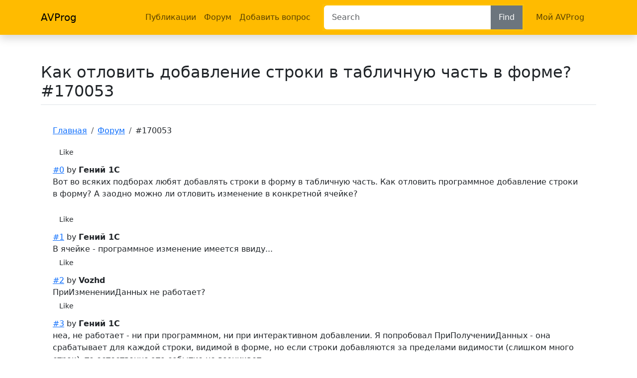

--- FILE ---
content_type: text/html; charset=utf-8
request_url: https://avprog.ru/q/170053/
body_size: 11315
content:
<!DOCTYPE html>
<html lang="ru" xmlns="http://www.w3.org/1999/html">
<head>
<meta charset="utf-8">
<link rel="apple-touch-icon" sizes="180x180" href="/apple-touch-icon.png">
<link rel="icon" type="image/png" sizes="32x32" href="/favicon-32x32.png">
<link rel="icon" type="image/png" sizes="16x16" href="/favicon-16x16.png">  <link rel="canonical" href="https://avprog.ru/q/170053/" />
<meta name="viewport" content="width=device-width, initial-scale=1">
<meta name="MobileOptimized" content="width">
<meta name="HandheldFriendly" content="true">
<meta name="apple-mobile-web-app-capable" content="yes">
<meta http-equiv="cleartype" content="on">
<meta http-equiv="X-UA-Compatible" content="IE=edge">
<meta name="Description" content="
Как отловить добавление строки в табличную часть в форме? question #170053
"> <title> Как отловить добавление строки в табличную часть в форме? #170053 </title> 	<!--<link rel="stylesheet" href="/static/css/bootstrap.min.css">-->
	<link rel="stylesheet" href="/static/css/bootstrap23.apr.css">
	<!--<link rel="stylesheet" href="/static/css/glightbox.css">--
	<link rel="stylesheet" href="/static/css/style_add.css">--> 
<link rel="stylesheet" type="text/css" href="/static/templates/style_qb.css?1812">  <script>var load_qq=true;</script> <script async type="text/javascript" src="/static/js/site.js?181215"></script> <script type="text/javascript">
/*<![CDATA[*/ 
var i18nLang = '';
var appUrl = '';
var scriptUrl = '';
var osqaSkin = ''; var messages = { username: '',
confirm: "Are you sure?" ,
yes: "Yes" ,
no: "No" ,
message: "Message:" ,
cancel: "Cancel" ,
close: "Close" ,
ok: "Ok" ,
matching_tags_url: "",
word: "word" ,
words: "words" ,
character: "character" ,
characters: "characters" ,
related_questions_url: '' };
/*]]>*/
</script>   <!-- Global site tag (gtag.js) - Google Analytics -->
<script async src="https://www.googletagmanager.com/gtag/js?id=G-LDZV6J21YT"></script>
<script>
window.dataLayer = window.dataLayer || [];
function gtag(){dataLayer.push(arguments);}
gtag('js', new Date());
gtag('config', 'G-LDZV6J21YT');
/*za.avprog*/
</script> 
<script async src="https://pagead2.googlesyndication.com/pagead/js/adsbygoogle.js?client=ca-pub-" crossorigin="anonymous"></script>  </head>
<body class="with-top-navbar1 palette-apr"> 
<header class="sticky-top_ fixed-top1 bg-dark_ flex-md-nowrap p-0 shadow">
<div class="navbar navbar-light navbar-expand-lg">
<div class="container"> <!--<a href="/" class="navbar-brand w-25"><img src="/static/img/logo_s.png" height="43" width="128" alt="EPC"></a>-->
<a class="navbar-brand col-md-3 col-lg-2 me-0 px-3_" href="/">AVProg</a> 
<button class="navbar-toggler position-absolute d-lg-none collapsed" type="button"
data-bs-toggle="collapse" data-bs-target=".sidebarMenu"
aria-controls="sidebarMenu" aria-expanded="false" aria-label="Toggle navigation">
<span class="navbar-toggler-icon"></span>
</button>
<ul class="navbar-nav px-3
collapse navbar-collapse sidebarMenu">
<li class="nav-item text-nowrap">
<a class="nav-link" href="/public/">Публикации</a>
</li>
<li class="nav-item text-nowrap">
<a class="nav-link" href="/q/">Форум</a>
</li>
<li class="nav-item text-nowrap">
<a class="nav-link" href="/q/add/">Добавить вопрос</a>
</li>
<!--<li class="nav-item dropdown">
<a class="nav-link" href="#">
Добавить ..
<span class="icon icon-chevron-with-circle-down"></span>
</a>
<ul class="dropdown-menu">
<li><a class="dropdown-item" href="/public/add/" rel="nofollow">Публикацию</a></li>
<li><a class="dropdown-item" href="/q/add/" rel="nofollow">Вопрос</a></li>
</ul>
</li>-->
</ul> <form class="input-group my-2 my-lg-0 dropdown w-100
collapse navbar-collapse sidebarMenu border border-warning border-3" action="/search/">
<label for="top_search" class="sr-only"></label>
<input class="rounded-start form-control form-control-light mr-sm-2 m-0 find_all" type="text"
data-action="grow" data-res="#find_txt_r" id="top_search"
placeholder="Search" name="q" autocomplete="off" maxlength="50">
<ul id="find_txt_r" class="dropdown-menu " data-bs-popper="static" aria-labelledby="">
</ul>
<div class="row-cols-auto">
<button class="btn btn-secondary my-2 my-sm-0 form-control" type="submit">Find</button>
</div>
</form> <ul class="navbar-nav px-3
collapse navbar-collapse sidebarMenu">
<li class="nav-item text-nowrap">
<a class="nav-link" href="/my/">Мой AVProg</a>
</li>
</ul>
</div>
</div>
</header> <div class="container pt-5">
<div class="d-flex justify-content-between flex-wrap flex-md-nowrap align-items-center pt-2 border-bottom">
<h1 class="h2">
Как отловить добавление строки в табличную часть в форме? #170053
</h1>
</div>
<div id="yandex_rtb_R-A-343796-1"></div><script type="text/javascript">(function(w, d, n, s, t) { w[n] = w[n] || []; w[n].push(function() {Ya.Context.AdvManager.render({blockId: "R-A-343796-1",renderTo: "yandex_rtb_R-A-343796-1",async: true});});t = d.getElementsByTagName("script")[0];s = d.createElement("script");s.type = "text/javascript";s.src = "//an.yandex.ru/system/context.js";s.async = true;t.parentNode.insertBefore(s, t); })(this, this.document, "yandexContextAsyncCallbacks");</script><br>
</div> 
<div class="container border-top1">
<main id="main-content" class="col-md-9_ ms-sm-auto col-lg-9_ px-md-4">
<nav class="pt-3" aria-label="breadcrumb"> <ol class="breadcrumb">
<li class="breadcrumb-item"><a href="/" rel="nofollow">Главная</a></li>
<li class="breadcrumb-item"><a href="/q/" >Форум</a></li><li class="breadcrumb-item"><span data-href="/q/170053/" >#170053</span></li>
</ol> </nav>
<nav class="row"></nav>
<div class="row">
<div class="d-none d-lg-block_ col-lg-1">
</div>
<div class="col-12 col-lg-11_ mb-4">
<!-- h1 ads --> <article id="node-content">  
<div id="p0" class="q_post clearfix">
<div class="well well-sm forum-answer">
<div class="row">
<div class="postbody col-12 col-md-9_ col-sm-8_">
<div class="clearfix">
<div class="pull-right">
<div role="toolbar" class="btn-toolbar">
<div class="btn-group btn-group-post" role="group">
<a class="btn btn-default btn-sm clickme post-vote" href="#" title="" data-options="l=0;170053"
data-res="#l0" data-original-title="I like This">
<i class="icon icon-thumbs-up"></i><span class="hidden-xs">&nbsp;Like</span><span id="l0">&nbsp;</span>
</a>
</div> <div class="btn-group btn-group-post" role="group">
<a class="btn btn-default btn-sm clickme post-vote" href="#" title="" data-options="d=0;170053"
data-res="#d0" data-original-title="I Dislike This">
<i class="icon icon-thumbs-down"></i><span id="d0"></span>
</a>
</div>
</div>
</div> <div class="pull-left">
<h3><i class="icon icon-icloud"></i> <!--<a href="#p0" data-original-title="" title="">Post_name</a>-->
</h3>
</div> </div> <div class="clearfix">
<div class="pull-left timepost">
<i class="icon icon-bookmark"></i> <a href="/q/170053/#p0" title="" rel="nofollow" data-original-title="Post">#0</a>
<i class="icon icon-user"></i> by <strong> Гений 1С
</strong><br><i class="icon icon-clock"></i> 
</div>
</div> <div class="space10"></div> <div> <span class="hidden hook-bfr-message"></span>
<div class="word_wrap"> 
Вот во всяких подборах любят добавлять строки в форму в табличную часть. Как отловить программное добавление строки в форму? А заодно можно ли отловить изменение в конкретной ячейке? </div> </div>
</div> </div>
</div>
</div>  <div class="mt-4 mb-4">
<div id="yandex_rtb_R-A-343796-1"></div><script type="text/javascript">(function(w, d, n, s, t) { w[n] = w[n] || []; w[n].push(function() {Ya.Context.AdvManager.render({blockId: "R-A-343796-1",renderTo: "yandex_rtb_R-A-343796-1",async: true});});t = d.getElementsByTagName("script")[0];s = d.createElement("script");s.type = "text/javascript";s.src = "//an.yandex.ru/system/context.js";s.async = true;t.parentNode.insertBefore(s, t); })(this, this.document, "yandexContextAsyncCallbacks");</script>
</div>   
<div id="p1" class="q_post clearfix">
<div class="well well-sm forum-answer">
<div class="row">
<div class="postbody col-12 col-md-9_ col-sm-8_">
<div class="clearfix">
<div class="pull-right">
<div role="toolbar" class="btn-toolbar">
<div class="btn-group btn-group-post" role="group">
<a class="btn btn-default btn-sm clickme post-vote" href="#" title="" data-options="l=1;170053"
data-res="#l1" data-original-title="I like This">
<i class="icon icon-thumbs-up"></i><span class="hidden-xs">&nbsp;Like</span><span id="l1">&nbsp;</span>
</a>
</div> <div class="btn-group btn-group-post" role="group">
<a class="btn btn-default btn-sm clickme post-vote" href="#" title="" data-options="d=1;170053"
data-res="#d1" data-original-title="I Dislike This">
<i class="icon icon-thumbs-down"></i><span id="d1"></span>
</a>
</div>
</div>
</div> <div class="pull-left">
<h3><i class="icon icon-icloud"></i> <!--<a href="#p1" data-original-title="" title="">Post_name</a>-->
</h3>
</div> </div> <div class="clearfix">
<div class="pull-left timepost">
<i class="icon icon-bookmark"></i> <a href="/q/170053/#p1" title="" rel="nofollow" data-original-title="Post">#1</a>
<i class="icon icon-user"></i> by <strong> Гений 1С
</strong><br><i class="icon icon-clock"></i> 
</div>
</div> <div class="space10"></div> <div> <span class="hidden hook-bfr-message"></span>
<div class="word_wrap"> 
В ячейке - программное изменение имеется ввиду... </div> </div>
</div> </div>
</div>
</div>    
<div id="p2" class="q_post clearfix">
<div class="well well-sm forum-answer">
<div class="row">
<div class="postbody col-12 col-md-9_ col-sm-8_">
<div class="clearfix">
<div class="pull-right">
<div role="toolbar" class="btn-toolbar">
<div class="btn-group btn-group-post" role="group">
<a class="btn btn-default btn-sm clickme post-vote" href="#" title="" data-options="l=2;170053"
data-res="#l2" data-original-title="I like This">
<i class="icon icon-thumbs-up"></i><span class="hidden-xs">&nbsp;Like</span><span id="l2">&nbsp;</span>
</a>
</div> <div class="btn-group btn-group-post" role="group">
<a class="btn btn-default btn-sm clickme post-vote" href="#" title="" data-options="d=2;170053"
data-res="#d2" data-original-title="I Dislike This">
<i class="icon icon-thumbs-down"></i><span id="d2"></span>
</a>
</div>
</div>
</div> <div class="pull-left">
<h3><i class="icon icon-icloud"></i> <!--<a href="#p2" data-original-title="" title="">Post_name</a>-->
</h3>
</div> </div> <div class="clearfix">
<div class="pull-left timepost">
<i class="icon icon-bookmark"></i> <a href="/q/170053/#p2" title="" rel="nofollow" data-original-title="Post">#2</a>
<i class="icon icon-user"></i> by <strong> Vozhd
</strong><br><i class="icon icon-clock"></i> 
</div>
</div> <div class="space10"></div> <div> <span class="hidden hook-bfr-message"></span>
<div class="word_wrap"> 
ПриИзмененииДанных не работает? </div> </div>
</div> </div>
</div>
</div>    
<div id="p3" class="q_post clearfix">
<div class="well well-sm forum-answer">
<div class="row">
<div class="postbody col-12 col-md-9_ col-sm-8_">
<div class="clearfix">
<div class="pull-right">
<div role="toolbar" class="btn-toolbar">
<div class="btn-group btn-group-post" role="group">
<a class="btn btn-default btn-sm clickme post-vote" href="#" title="" data-options="l=3;170053"
data-res="#l3" data-original-title="I like This">
<i class="icon icon-thumbs-up"></i><span class="hidden-xs">&nbsp;Like</span><span id="l3">&nbsp;</span>
</a>
</div> <div class="btn-group btn-group-post" role="group">
<a class="btn btn-default btn-sm clickme post-vote" href="#" title="" data-options="d=3;170053"
data-res="#d3" data-original-title="I Dislike This">
<i class="icon icon-thumbs-down"></i><span id="d3"></span>
</a>
</div>
</div>
</div> <div class="pull-left">
<h3><i class="icon icon-icloud"></i> <!--<a href="#p3" data-original-title="" title="">Post_name</a>-->
</h3>
</div> </div> <div class="clearfix">
<div class="pull-left timepost">
<i class="icon icon-bookmark"></i> <a href="/q/170053/#p3" title="" rel="nofollow" data-original-title="Post">#3</a>
<i class="icon icon-user"></i> by <strong> Гений 1С
</strong><br><i class="icon icon-clock"></i> 
</div>
</div> <div class="space10"></div> <div> <span class="hidden hook-bfr-message"></span>
<div class="word_wrap"> 
неа, не работает - ни при программном, ни при интерактивном добавлении. Я попробовал ПриПолученииДанных - она срабатывает для каждой строки, видимой в форме, но если строки добавляются за пределами видимости (слишком много строк), то естественно это событие не возникает. </div> </div>
</div> </div>
</div>
</div>    
<div id="p4" class="q_post clearfix">
<div class="well well-sm forum-answer">
<div class="row">
<div class="postbody col-12 col-md-9_ col-sm-8_">
<div class="clearfix">
<div class="pull-right">
<div role="toolbar" class="btn-toolbar">
<div class="btn-group btn-group-post" role="group">
<a class="btn btn-default btn-sm clickme post-vote" href="#" title="" data-options="l=4;170053"
data-res="#l4" data-original-title="I like This">
<i class="icon icon-thumbs-up"></i><span class="hidden-xs">&nbsp;Like</span><span id="l4">&nbsp;</span>
</a>
</div> <div class="btn-group btn-group-post" role="group">
<a class="btn btn-default btn-sm clickme post-vote" href="#" title="" data-options="d=4;170053"
data-res="#d4" data-original-title="I Dislike This">
<i class="icon icon-thumbs-down"></i><span id="d4"></span>
</a>
</div>
</div>
</div> <div class="pull-left">
<h3><i class="icon icon-icloud"></i> <!--<a href="#p4" data-original-title="" title="">Post_name</a>-->
</h3>
</div> </div> <div class="clearfix">
<div class="pull-left timepost">
<i class="icon icon-bookmark"></i> <a href="/q/170053/#p4" title="" rel="nofollow" data-original-title="Post">#4</a>
<i class="icon icon-user"></i> by <strong> dimoff
</strong><br><i class="icon icon-clock"></i> 
</div>
</div> <div class="space10"></div> <div> <span class="hidden hook-bfr-message"></span>
<div class="word_wrap"> 
через ПодключитьОбработчикИзмененияДанных </div> </div>
</div> </div>
</div>
</div>    
<div id="p5" class="q_post clearfix">
<div class="well well-sm forum-answer">
<div class="row">
<div class="postbody col-12 col-md-9_ col-sm-8_">
<div class="clearfix">
<div class="pull-right">
<div role="toolbar" class="btn-toolbar">
<div class="btn-group btn-group-post" role="group">
<a class="btn btn-default btn-sm clickme post-vote" href="#" title="" data-options="l=5;170053"
data-res="#l5" data-original-title="I like This">
<i class="icon icon-thumbs-up"></i><span class="hidden-xs">&nbsp;Like</span><span id="l5">&nbsp;</span>
</a>
</div> <div class="btn-group btn-group-post" role="group">
<a class="btn btn-default btn-sm clickme post-vote" href="#" title="" data-options="d=5;170053"
data-res="#d5" data-original-title="I Dislike This">
<i class="icon icon-thumbs-down"></i><span id="d5"></span>
</a>
</div>
</div>
</div> <div class="pull-left">
<h3><i class="icon icon-icloud"></i> <!--<a href="#p5" data-original-title="" title="">Post_name</a>-->
</h3>
</div> </div> <div class="clearfix">
<div class="pull-left timepost">
<i class="icon icon-bookmark"></i> <a href="/q/170053/#p5" title="" rel="nofollow" data-original-title="Post">#5</a>
<i class="icon icon-user"></i> by <strong> Гений 1С
</strong><br><i class="icon icon-clock"></i> 
</div>
</div> <div class="space10"></div> <div> <span class="hidden hook-bfr-message"></span>
<div class="word_wrap"> 
Тоже пробовал, замечательно работает для ручной правки: Но на программное изменение не реагирует. </div> </div>
</div> </div>
</div>
</div>    
<div id="p6" class="q_post clearfix">
<div class="well well-sm forum-answer">
<div class="row">
<div class="postbody col-12 col-md-9_ col-sm-8_">
<div class="clearfix">
<div class="pull-right">
<div role="toolbar" class="btn-toolbar">
<div class="btn-group btn-group-post" role="group">
<a class="btn btn-default btn-sm clickme post-vote" href="#" title="" data-options="l=6;170053"
data-res="#l6" data-original-title="I like This">
<i class="icon icon-thumbs-up"></i><span class="hidden-xs">&nbsp;Like</span><span id="l6">&nbsp;</span>
</a>
</div> <div class="btn-group btn-group-post" role="group">
<a class="btn btn-default btn-sm clickme post-vote" href="#" title="" data-options="d=6;170053"
data-res="#d6" data-original-title="I Dislike This">
<i class="icon icon-thumbs-down"></i><span id="d6"></span>
</a>
</div>
</div>
</div> <div class="pull-left">
<h3><i class="icon icon-icloud"></i> <!--<a href="#p6" data-original-title="" title="">Post_name</a>-->
</h3>
</div> </div> <div class="clearfix">
<div class="pull-left timepost">
<i class="icon icon-bookmark"></i> <a href="/q/170053/#p6" title="" rel="nofollow" data-original-title="Post">#6</a>
<i class="icon icon-user"></i> by <strong> Гений 1С
</strong><br><i class="icon icon-clock"></i> 
</div>
</div> <div class="space10"></div> <div> <span class="hidden hook-bfr-message"></span>
<div class="word_wrap"> 
Вот еще вопрос возниг, коспода - в той же теме. Мне нужно для каждой строки документа хранить вспомогательные данные типа структура, как это можно обеспечить? Завести вспом.таблицу и связываться по индексу строки не хочется - если строку удалить, все полетит нафиг. </div> </div>
</div> </div>
</div>
</div>    
<div id="p7" class="q_post clearfix">
<div class="well well-sm forum-answer">
<div class="row">
<div class="postbody col-12 col-md-9_ col-sm-8_">
<div class="clearfix">
<div class="pull-right">
<div role="toolbar" class="btn-toolbar">
<div class="btn-group btn-group-post" role="group">
<a class="btn btn-default btn-sm clickme post-vote" href="#" title="" data-options="l=7;170053"
data-res="#l7" data-original-title="I like This">
<i class="icon icon-thumbs-up"></i><span class="hidden-xs">&nbsp;Like</span><span id="l7">&nbsp;</span>
</a>
</div> <div class="btn-group btn-group-post" role="group">
<a class="btn btn-default btn-sm clickme post-vote" href="#" title="" data-options="d=7;170053"
data-res="#d7" data-original-title="I Dislike This">
<i class="icon icon-thumbs-down"></i><span id="d7"></span>
</a>
</div>
</div>
</div> <div class="pull-left">
<h3><i class="icon icon-icloud"></i> <!--<a href="#p7" data-original-title="" title="">Post_name</a>-->
</h3>
</div> </div> <div class="clearfix">
<div class="pull-left timepost">
<i class="icon icon-bookmark"></i> <a href="/q/170053/#p7" title="" rel="nofollow" data-original-title="Post">#7</a>
<i class="icon icon-user"></i> by <strong> dimoff
</strong><br><i class="icon icon-clock"></i> 
</div>
</div> <div class="space10"></div> <div> <span class="hidden hook-bfr-message"></span>
<div class="word_wrap"> 
При удалении строки удаляй элемент массива данных, тогда ничего не полетит </div> </div>
</div> </div>
</div>
</div>    
<div id="p8" class="q_post clearfix">
<div class="well well-sm forum-answer">
<div class="row">
<div class="postbody col-12 col-md-9_ col-sm-8_">
<div class="clearfix">
<div class="pull-right">
<div role="toolbar" class="btn-toolbar">
<div class="btn-group btn-group-post" role="group">
<a class="btn btn-default btn-sm clickme post-vote" href="#" title="" data-options="l=8;170053"
data-res="#l8" data-original-title="I like This">
<i class="icon icon-thumbs-up"></i><span class="hidden-xs">&nbsp;Like</span><span id="l8">&nbsp;</span>
</a>
</div> <div class="btn-group btn-group-post" role="group">
<a class="btn btn-default btn-sm clickme post-vote" href="#" title="" data-options="d=8;170053"
data-res="#d8" data-original-title="I Dislike This">
<i class="icon icon-thumbs-down"></i><span id="d8"></span>
</a>
</div>
</div>
</div> <div class="pull-left">
<h3><i class="icon icon-icloud"></i> <!--<a href="#p8" data-original-title="" title="">Post_name</a>-->
</h3>
</div> </div> <div class="clearfix">
<div class="pull-left timepost">
<i class="icon icon-bookmark"></i> <a href="/q/170053/#p8" title="" rel="nofollow" data-original-title="Post">#8</a>
<i class="icon icon-user"></i> by <strong> Гений 1С
</strong><br><i class="icon icon-clock"></i> 
</div>
</div> <div class="space10"></div> <div> <span class="hidden hook-bfr-message"></span>
<div class="word_wrap"> 
Надо еще следить за соответсвием, эх, а по грамотному низзя??? </div> </div>
</div> </div>
</div>
</div>    
<div id="p9" class="q_post clearfix">
<div class="well well-sm forum-answer">
<div class="row">
<div class="postbody col-12 col-md-9_ col-sm-8_">
<div class="clearfix">
<div class="pull-right">
<div role="toolbar" class="btn-toolbar">
<div class="btn-group btn-group-post" role="group">
<a class="btn btn-default btn-sm clickme post-vote" href="#" title="" data-options="l=9;170053"
data-res="#l9" data-original-title="I like This">
<i class="icon icon-thumbs-up"></i><span class="hidden-xs">&nbsp;Like</span><span id="l9">&nbsp;</span>
</a>
</div> <div class="btn-group btn-group-post" role="group">
<a class="btn btn-default btn-sm clickme post-vote" href="#" title="" data-options="d=9;170053"
data-res="#d9" data-original-title="I Dislike This">
<i class="icon icon-thumbs-down"></i><span id="d9"></span>
</a>
</div>
</div>
</div> <div class="pull-left">
<h3><i class="icon icon-icloud"></i> <!--<a href="#p9" data-original-title="" title="">Post_name</a>-->
</h3>
</div> </div> <div class="clearfix">
<div class="pull-left timepost">
<i class="icon icon-bookmark"></i> <a href="/q/170053/#p9" title="" rel="nofollow" data-original-title="Post">#9</a>
<i class="icon icon-user"></i> by <strong> dimoff
</strong><br><i class="icon icon-clock"></i> 
</div>
</div> <div class="space10"></div> <div> <span class="hidden hook-bfr-message"></span>
<div class="word_wrap"> 
Не вижу в этом ничего неграмотного и про соответствие не понял </div> </div>
</div> </div>
</div>
</div>    
<div id="p10" class="q_post clearfix">
<div class="well well-sm forum-answer">
<div class="row">
<div class="postbody col-12 col-md-9_ col-sm-8_">
<div class="clearfix">
<div class="pull-right">
<div role="toolbar" class="btn-toolbar">
<div class="btn-group btn-group-post" role="group">
<a class="btn btn-default btn-sm clickme post-vote" href="#" title="" data-options="l=10;170053"
data-res="#l10" data-original-title="I like This">
<i class="icon icon-thumbs-up"></i><span class="hidden-xs">&nbsp;Like</span><span id="l10">&nbsp;</span>
</a>
</div> <div class="btn-group btn-group-post" role="group">
<a class="btn btn-default btn-sm clickme post-vote" href="#" title="" data-options="d=10;170053"
data-res="#d10" data-original-title="I Dislike This">
<i class="icon icon-thumbs-down"></i><span id="d10"></span>
</a>
</div>
</div>
</div> <div class="pull-left">
<h3><i class="icon icon-icloud"></i> <!--<a href="#p10" data-original-title="" title="">Post_name</a>-->
</h3>
</div> </div> <div class="clearfix">
<div class="pull-left timepost">
<i class="icon icon-bookmark"></i> <a href="/q/170053/#p10" title="" rel="nofollow" data-original-title="Post">#10</a>
<i class="icon icon-user"></i> by <strong> Гений 1С
</strong><br><i class="icon icon-clock"></i> 
</div>
</div> <div class="space10"></div> <div> <span class="hidden hook-bfr-message"></span>
<div class="word_wrap"> 
ну ты согласен, что мне надо отслеживать удаление? А это криво </div> </div>
</div> </div>
</div>
</div>  
<div class="mt-4 mb-4">
<div id="yandex_rtb_R-A-343796-2"></div><script type="text/javascript">(function(w, d, n, s, t) { w[n] = w[n] || []; w[n].push(function() {Ya.Context.AdvManager.render({blockId: "R-A-343796-2",renderTo: "yandex_rtb_R-A-343796-2",async: true});});t = d.getElementsByTagName("script")[0];s = d.createElement("script");s.type = "text/javascript";s.src = "//an.yandex.ru/system/context.js";s.async = true;t.parentNode.insertBefore(s, t); })(this, this.document, "yandexContextAsyncCallbacks");</script>
</div>   <div id="p11" class="q_post clearfix">
<div class="well well-sm forum-answer">
<div class="row">
<div class="postbody col-12 col-md-9_ col-sm-8_">
<div class="clearfix">
<div class="pull-right">
<div role="toolbar" class="btn-toolbar">
<div class="btn-group btn-group-post" role="group">
<a class="btn btn-default btn-sm clickme post-vote" href="#" title="" data-options="l=11;170053"
data-res="#l11" data-original-title="I like This">
<i class="icon icon-thumbs-up"></i><span class="hidden-xs">&nbsp;Like</span><span id="l11">&nbsp;</span>
</a>
</div> <div class="btn-group btn-group-post" role="group">
<a class="btn btn-default btn-sm clickme post-vote" href="#" title="" data-options="d=11;170053"
data-res="#d11" data-original-title="I Dislike This">
<i class="icon icon-thumbs-down"></i><span id="d11"></span>
</a>
</div>
</div>
</div> <div class="pull-left">
<h3><i class="icon icon-icloud"></i> <!--<a href="#p11" data-original-title="" title="">Post_name</a>-->
</h3>
</div> </div> <div class="clearfix">
<div class="pull-left timepost">
<i class="icon icon-bookmark"></i> <a href="/q/170053/#p11" title="" rel="nofollow" data-original-title="Post">#11</a>
<i class="icon icon-user"></i> by <strong> Гений 1С
</strong><br><i class="icon icon-clock"></i> 
</div>
</div> <div class="space10"></div> <div> <span class="hidden hook-bfr-message"></span>
<div class="word_wrap"> 
То бишь слишком сложно для задачи связывания двух таблиц по индексу </div> </div>
</div> </div>
</div>
</div>    
<div id="p12" class="q_post clearfix">
<div class="well well-sm forum-answer">
<div class="row">
<div class="postbody col-12 col-md-9_ col-sm-8_">
<div class="clearfix">
<div class="pull-right">
<div role="toolbar" class="btn-toolbar">
<div class="btn-group btn-group-post" role="group">
<a class="btn btn-default btn-sm clickme post-vote" href="#" title="" data-options="l=12;170053"
data-res="#l12" data-original-title="I like This">
<i class="icon icon-thumbs-up"></i><span class="hidden-xs">&nbsp;Like</span><span id="l12">&nbsp;</span>
</a>
</div> <div class="btn-group btn-group-post" role="group">
<a class="btn btn-default btn-sm clickme post-vote" href="#" title="" data-options="d=12;170053"
data-res="#d12" data-original-title="I Dislike This">
<i class="icon icon-thumbs-down"></i><span id="d12"></span>
</a>
</div>
</div>
</div> <div class="pull-left">
<h3><i class="icon icon-icloud"></i> <!--<a href="#p12" data-original-title="" title="">Post_name</a>-->
</h3>
</div> </div> <div class="clearfix">
<div class="pull-left timepost">
<i class="icon icon-bookmark"></i> <a href="/q/170053/#p12" title="" rel="nofollow" data-original-title="Post">#12</a>
<i class="icon icon-user"></i> by <strong> dimoff
</strong><br><i class="icon icon-clock"></i> 
</div>
</div> <div class="space10"></div> <div> <span class="hidden hook-bfr-message"></span>
<div class="word_wrap"> 
Согласен что надо отслеживать удаление, значение слова &quot;криво&quot; не понимаю. </div> </div>
</div> </div>
</div>
</div>    
<div id="p13" class="q_post clearfix">
<div class="well well-sm forum-answer">
<div class="row">
<div class="postbody col-12 col-md-9_ col-sm-8_">
<div class="clearfix">
<div class="pull-right">
<div role="toolbar" class="btn-toolbar">
<div class="btn-group btn-group-post" role="group">
<a class="btn btn-default btn-sm clickme post-vote" href="#" title="" data-options="l=13;170053"
data-res="#l13" data-original-title="I like This">
<i class="icon icon-thumbs-up"></i><span class="hidden-xs">&nbsp;Like</span><span id="l13">&nbsp;</span>
</a>
</div> <div class="btn-group btn-group-post" role="group">
<a class="btn btn-default btn-sm clickme post-vote" href="#" title="" data-options="d=13;170053"
data-res="#d13" data-original-title="I Dislike This">
<i class="icon icon-thumbs-down"></i><span id="d13"></span>
</a>
</div>
</div>
</div> <div class="pull-left">
<h3><i class="icon icon-icloud"></i> <!--<a href="#p13" data-original-title="" title="">Post_name</a>-->
</h3>
</div> </div> <div class="clearfix">
<div class="pull-left timepost">
<i class="icon icon-bookmark"></i> <a href="/q/170053/#p13" title="" rel="nofollow" data-original-title="Post">#13</a>
<i class="icon icon-user"></i> by <strong> Гений 1С
</strong><br><i class="icon icon-clock"></i> 
</div>
</div> <div class="space10"></div> <div> <span class="hidden hook-bfr-message"></span>
<div class="word_wrap"> 
Объяснил в 11 </div> </div>
</div> </div>
</div>
</div>    
<div id="p14" class="q_post clearfix">
<div class="well well-sm forum-answer">
<div class="row">
<div class="postbody col-12 col-md-9_ col-sm-8_">
<div class="clearfix">
<div class="pull-right">
<div role="toolbar" class="btn-toolbar">
<div class="btn-group btn-group-post" role="group">
<a class="btn btn-default btn-sm clickme post-vote" href="#" title="" data-options="l=14;170053"
data-res="#l14" data-original-title="I like This">
<i class="icon icon-thumbs-up"></i><span class="hidden-xs">&nbsp;Like</span><span id="l14">&nbsp;</span>
</a>
</div> <div class="btn-group btn-group-post" role="group">
<a class="btn btn-default btn-sm clickme post-vote" href="#" title="" data-options="d=14;170053"
data-res="#d14" data-original-title="I Dislike This">
<i class="icon icon-thumbs-down"></i><span id="d14"></span>
</a>
</div>
</div>
</div> <div class="pull-left">
<h3><i class="icon icon-icloud"></i> <!--<a href="#p14" data-original-title="" title="">Post_name</a>-->
</h3>
</div> </div> <div class="clearfix">
<div class="pull-left timepost">
<i class="icon icon-bookmark"></i> <a href="/q/170053/#p14" title="" rel="nofollow" data-original-title="Post">#14</a>
<i class="icon icon-user"></i> by <strong> dimoff
</strong><br><i class="icon icon-clock"></i> 
</div>
</div> <div class="space10"></div> <div> <span class="hidden hook-bfr-message"></span>
<div class="word_wrap"> 
Лучше б не объяснял </div> </div>
</div> </div>
</div>
</div>    
<div id="p15" class="q_post clearfix">
<div class="well well-sm forum-answer">
<div class="row">
<div class="postbody col-12 col-md-9_ col-sm-8_">
<div class="clearfix">
<div class="pull-right">
<div role="toolbar" class="btn-toolbar">
<div class="btn-group btn-group-post" role="group">
<a class="btn btn-default btn-sm clickme post-vote" href="#" title="" data-options="l=15;170053"
data-res="#l15" data-original-title="I like This">
<i class="icon icon-thumbs-up"></i><span class="hidden-xs">&nbsp;Like</span><span id="l15">&nbsp;</span>
</a>
</div> <div class="btn-group btn-group-post" role="group">
<a class="btn btn-default btn-sm clickme post-vote" href="#" title="" data-options="d=15;170053"
data-res="#d15" data-original-title="I Dislike This">
<i class="icon icon-thumbs-down"></i><span id="d15"></span>
</a>
</div>
</div>
</div> <div class="pull-left">
<h3><i class="icon icon-icloud"></i> <!--<a href="#p15" data-original-title="" title="">Post_name</a>-->
</h3>
</div> </div> <div class="clearfix">
<div class="pull-left timepost">
<i class="icon icon-bookmark"></i> <a href="/q/170053/#p15" title="" rel="nofollow" data-original-title="Post">#15</a>
<i class="icon icon-user"></i> by <strong> Vozhd
</strong><br><i class="icon icon-clock"></i> 
</div>
</div> <div class="space10"></div> <div> <span class="hidden hook-bfr-message"></span>
<div class="word_wrap"> 
А у меня работает. И при ручном изменении и при программном. Что я делаю не так? </div> </div>
</div> </div>
</div>
</div>    
<div id="p16" class="q_post clearfix">
<div class="well well-sm forum-answer">
<div class="row">
<div class="postbody col-12 col-md-9_ col-sm-8_">
<div class="clearfix">
<div class="pull-right">
<div role="toolbar" class="btn-toolbar">
<div class="btn-group btn-group-post" role="group">
<a class="btn btn-default btn-sm clickme post-vote" href="#" title="" data-options="l=16;170053"
data-res="#l16" data-original-title="I like This">
<i class="icon icon-thumbs-up"></i><span class="hidden-xs">&nbsp;Like</span><span id="l16">&nbsp;</span>
</a>
</div> <div class="btn-group btn-group-post" role="group">
<a class="btn btn-default btn-sm clickme post-vote" href="#" title="" data-options="d=16;170053"
data-res="#d16" data-original-title="I Dislike This">
<i class="icon icon-thumbs-down"></i><span id="d16"></span>
</a>
</div>
</div>
</div> <div class="pull-left">
<h3><i class="icon icon-icloud"></i> <!--<a href="#p16" data-original-title="" title="">Post_name</a>-->
</h3>
</div> </div> <div class="clearfix">
<div class="pull-left timepost">
<i class="icon icon-bookmark"></i> <a href="/q/170053/#p16" title="" rel="nofollow" data-original-title="Post">#16</a>
<i class="icon icon-user"></i> by <strong> Гений 1С
</strong><br><i class="icon icon-clock"></i> 
</div>
</div> <div class="space10"></div> <div> <span class="hidden hook-bfr-message"></span>
<div class="word_wrap"> 
Погоняй этот код, у меня не пашет: </div> </div>
</div> </div>
</div>
</div>    
<div id="p17" class="q_post clearfix">
<div class="well well-sm forum-answer">
<div class="row">
<div class="postbody col-12 col-md-9_ col-sm-8_">
<div class="clearfix">
<div class="pull-right">
<div role="toolbar" class="btn-toolbar">
<div class="btn-group btn-group-post" role="group">
<a class="btn btn-default btn-sm clickme post-vote" href="#" title="" data-options="l=17;170053"
data-res="#l17" data-original-title="I like This">
<i class="icon icon-thumbs-up"></i><span class="hidden-xs">&nbsp;Like</span><span id="l17">&nbsp;</span>
</a>
</div> <div class="btn-group btn-group-post" role="group">
<a class="btn btn-default btn-sm clickme post-vote" href="#" title="" data-options="d=17;170053"
data-res="#d17" data-original-title="I Dislike This">
<i class="icon icon-thumbs-down"></i><span id="d17"></span>
</a>
</div>
</div>
</div> <div class="pull-left">
<h3><i class="icon icon-icloud"></i> <!--<a href="#p17" data-original-title="" title="">Post_name</a>-->
</h3>
</div> </div> <div class="clearfix">
<div class="pull-left timepost">
<i class="icon icon-bookmark"></i> <a href="/q/170053/#p17" title="" rel="nofollow" data-original-title="Post">#17</a>
<i class="icon icon-user"></i> by <strong> Гений 1С
</strong><br><i class="icon icon-clock"></i> 
</div>
</div> <div class="space10"></div> <div> <span class="hidden hook-bfr-message"></span>
<div class="word_wrap"> 
при программном добавлении событие  ИзменениеДанных не вызывается, при интерактивном - вызывается </div> </div>
</div> </div>
</div>
</div>    
<div id="p18" class="q_post clearfix">
<div class="well well-sm forum-answer">
<div class="row">
<div class="postbody col-12 col-md-9_ col-sm-8_">
<div class="clearfix">
<div class="pull-right">
<div role="toolbar" class="btn-toolbar">
<div class="btn-group btn-group-post" role="group">
<a class="btn btn-default btn-sm clickme post-vote" href="#" title="" data-options="l=18;170053"
data-res="#l18" data-original-title="I like This">
<i class="icon icon-thumbs-up"></i><span class="hidden-xs">&nbsp;Like</span><span id="l18">&nbsp;</span>
</a>
</div> <div class="btn-group btn-group-post" role="group">
<a class="btn btn-default btn-sm clickme post-vote" href="#" title="" data-options="d=18;170053"
data-res="#d18" data-original-title="I Dislike This">
<i class="icon icon-thumbs-down"></i><span id="d18"></span>
</a>
</div>
</div>
</div> <div class="pull-left">
<h3><i class="icon icon-icloud"></i> <!--<a href="#p18" data-original-title="" title="">Post_name</a>-->
</h3>
</div> </div> <div class="clearfix">
<div class="pull-left timepost">
<i class="icon icon-bookmark"></i> <a href="/q/170053/#p18" title="" rel="nofollow" data-original-title="Post">#18</a>
<i class="icon icon-user"></i> by <strong> Vozhd
</strong><br><i class="icon icon-clock"></i> 
</div>
</div> <div class="space10"></div> <div> <span class="hidden hook-bfr-message"></span>
<div class="word_wrap"> 
А почему этот код должен работать? Отслеживаются изменения не тех данных, вот и не работает... </div> </div>
</div> </div>
</div>
</div>    
<div id="p19" class="q_post clearfix">
<div class="well well-sm forum-answer">
<div class="row">
<div class="postbody col-12 col-md-9_ col-sm-8_">
<div class="clearfix">
<div class="pull-right">
<div role="toolbar" class="btn-toolbar">
<div class="btn-group btn-group-post" role="group">
<a class="btn btn-default btn-sm clickme post-vote" href="#" title="" data-options="l=19;170053"
data-res="#l19" data-original-title="I like This">
<i class="icon icon-thumbs-up"></i><span class="hidden-xs">&nbsp;Like</span><span id="l19">&nbsp;</span>
</a>
</div> <div class="btn-group btn-group-post" role="group">
<a class="btn btn-default btn-sm clickme post-vote" href="#" title="" data-options="d=19;170053"
data-res="#d19" data-original-title="I Dislike This">
<i class="icon icon-thumbs-down"></i><span id="d19"></span>
</a>
</div>
</div>
</div> <div class="pull-left">
<h3><i class="icon icon-icloud"></i> <!--<a href="#p19" data-original-title="" title="">Post_name</a>-->
</h3>
</div> </div> <div class="clearfix">
<div class="pull-left timepost">
<i class="icon icon-bookmark"></i> <a href="/q/170053/#p19" title="" rel="nofollow" data-original-title="Post">#19</a>
<i class="icon icon-user"></i> by <strong> Гений 1С
</strong><br><i class="icon icon-clock"></i> 
</div>
</div> <div class="space10"></div> <div> <span class="hidden hook-bfr-message"></span>
<div class="word_wrap"> 
Вождь, будь другом, подскажи тупому, что надо поправить </div> </div>
</div> </div>
</div>
</div>    
<div id="p20" class="q_post clearfix">
<div class="well well-sm forum-answer">
<div class="row">
<div class="postbody col-12 col-md-9_ col-sm-8_">
<div class="clearfix">
<div class="pull-right">
<div role="toolbar" class="btn-toolbar">
<div class="btn-group btn-group-post" role="group">
<a class="btn btn-default btn-sm clickme post-vote" href="#" title="" data-options="l=20;170053"
data-res="#l20" data-original-title="I like This">
<i class="icon icon-thumbs-up"></i><span class="hidden-xs">&nbsp;Like</span><span id="l20">&nbsp;</span>
</a>
</div> <div class="btn-group btn-group-post" role="group">
<a class="btn btn-default btn-sm clickme post-vote" href="#" title="" data-options="d=20;170053"
data-res="#d20" data-original-title="I Dislike This">
<i class="icon icon-thumbs-down"></i><span id="d20"></span>
</a>
</div>
</div>
</div> <div class="pull-left">
<h3><i class="icon icon-icloud"></i> <!--<a href="#p20" data-original-title="" title="">Post_name</a>-->
</h3>
</div> </div> <div class="clearfix">
<div class="pull-left timepost">
<i class="icon icon-bookmark"></i> <a href="/q/170053/#p20" title="" rel="nofollow" data-original-title="Post">#20</a>
<i class="icon icon-user"></i> by <strong> Гений 1С
</strong><br><i class="icon icon-clock"></i> 
</div>
</div> <div class="space10"></div> <div> <span class="hidden hook-bfr-message"></span>
<div class="word_wrap"> 
ПодключитьОбработчикИзмененияДанных(&quot;ЭлементыФормы.ТЧ.ТекущиеДанные&quot;, &quot;ИзменениеДанных&quot;, истина); - тоже не работает. </div> </div>
</div> </div>
</div>
</div>    
<div id="p21" class="q_post clearfix">
<div class="well well-sm forum-answer">
<div class="row">
<div class="postbody col-12 col-md-9_ col-sm-8_">
<div class="clearfix">
<div class="pull-right">
<div role="toolbar" class="btn-toolbar">
<div class="btn-group btn-group-post" role="group">
<a class="btn btn-default btn-sm clickme post-vote" href="#" title="" data-options="l=21;170053"
data-res="#l21" data-original-title="I like This">
<i class="icon icon-thumbs-up"></i><span class="hidden-xs">&nbsp;Like</span><span id="l21">&nbsp;</span>
</a>
</div> <div class="btn-group btn-group-post" role="group">
<a class="btn btn-default btn-sm clickme post-vote" href="#" title="" data-options="d=21;170053"
data-res="#d21" data-original-title="I Dislike This">
<i class="icon icon-thumbs-down"></i><span id="d21"></span>
</a>
</div>
</div>
</div> <div class="pull-left">
<h3><i class="icon icon-icloud"></i> <!--<a href="#p21" data-original-title="" title="">Post_name</a>-->
</h3>
</div> </div> <div class="clearfix">
<div class="pull-left timepost">
<i class="icon icon-bookmark"></i> <a href="/q/170053/#p21" title="" rel="nofollow" data-original-title="Post">#21</a>
<i class="icon icon-user"></i> by <strong> х86
</strong><br><i class="icon icon-clock"></i> 
</div>
</div> <div class="space10"></div> <div> <span class="hidden hook-bfr-message"></span>
<div class="word_wrap"> 
а если использовать Структура или соответствие с ключом - СтрокаТЧ ? тогда при удалении не надо будет отрабатывать удаление из структуры. Хотя не факт что взлетит </div> </div>
</div> </div>
</div>
</div>    
<div id="p22" class="q_post clearfix">
<div class="well well-sm forum-answer">
<div class="row">
<div class="postbody col-12 col-md-9_ col-sm-8_">
<div class="clearfix">
<div class="pull-right">
<div role="toolbar" class="btn-toolbar">
<div class="btn-group btn-group-post" role="group">
<a class="btn btn-default btn-sm clickme post-vote" href="#" title="" data-options="l=22;170053"
data-res="#l22" data-original-title="I like This">
<i class="icon icon-thumbs-up"></i><span class="hidden-xs">&nbsp;Like</span><span id="l22">&nbsp;</span>
</a>
</div> <div class="btn-group btn-group-post" role="group">
<a class="btn btn-default btn-sm clickme post-vote" href="#" title="" data-options="d=22;170053"
data-res="#d22" data-original-title="I Dislike This">
<i class="icon icon-thumbs-down"></i><span id="d22"></span>
</a>
</div>
</div>
</div> <div class="pull-left">
<h3><i class="icon icon-icloud"></i> <!--<a href="#p22" data-original-title="" title="">Post_name</a>-->
</h3>
</div> </div> <div class="clearfix">
<div class="pull-left timepost">
<i class="icon icon-bookmark"></i> <a href="/q/170053/#p22" title="" rel="nofollow" data-original-title="Post">#22</a>
<i class="icon icon-user"></i> by <strong> Гений 1С
</strong><br><i class="icon icon-clock"></i> 
</div>
</div> <div class="space10"></div> <div> <span class="hidden hook-bfr-message"></span>
<div class="word_wrap"> 
такая мысль была, но выборка по конкретному номеру быстрее, чем поиск по ключу. :) Пока что то, что вы предлагаете в - самое оптимальное. </div> </div>
</div> </div>
</div>
</div>    
<div id="p23" class="q_post clearfix">
<div class="well well-sm forum-answer">
<div class="row">
<div class="postbody col-12 col-md-9_ col-sm-8_">
<div class="clearfix">
<div class="pull-right">
<div role="toolbar" class="btn-toolbar">
<div class="btn-group btn-group-post" role="group">
<a class="btn btn-default btn-sm clickme post-vote" href="#" title="" data-options="l=23;170053"
data-res="#l23" data-original-title="I like This">
<i class="icon icon-thumbs-up"></i><span class="hidden-xs">&nbsp;Like</span><span id="l23">&nbsp;</span>
</a>
</div> <div class="btn-group btn-group-post" role="group">
<a class="btn btn-default btn-sm clickme post-vote" href="#" title="" data-options="d=23;170053"
data-res="#d23" data-original-title="I Dislike This">
<i class="icon icon-thumbs-down"></i><span id="d23"></span>
</a>
</div>
</div>
</div> <div class="pull-left">
<h3><i class="icon icon-icloud"></i> <!--<a href="#p23" data-original-title="" title="">Post_name</a>-->
</h3>
</div> </div> <div class="clearfix">
<div class="pull-left timepost">
<i class="icon icon-bookmark"></i> <a href="/q/170053/#p23" title="" rel="nofollow" data-original-title="Post">#23</a>
<i class="icon icon-user"></i> by <strong> Vozhd
</strong><br><i class="icon icon-clock"></i> 
</div>
</div> <div class="space10"></div> <div> <span class="hidden hook-bfr-message"></span>
<div class="word_wrap"> 
ПодключитьОбработчикИзмененияДанных(&quot;ЭлементыФормы.ТЧ&quot;, &quot;ИзменениеДанных&quot;, истина); </div> </div>
</div> </div>
</div>
</div>    
<div id="p24" class="q_post clearfix">
<div class="well well-sm forum-answer">
<div class="row">
<div class="postbody col-12 col-md-9_ col-sm-8_">
<div class="clearfix">
<div class="pull-right">
<div role="toolbar" class="btn-toolbar">
<div class="btn-group btn-group-post" role="group">
<a class="btn btn-default btn-sm clickme post-vote" href="#" title="" data-options="l=24;170053"
data-res="#l24" data-original-title="I like This">
<i class="icon icon-thumbs-up"></i><span class="hidden-xs">&nbsp;Like</span><span id="l24">&nbsp;</span>
</a>
</div> <div class="btn-group btn-group-post" role="group">
<a class="btn btn-default btn-sm clickme post-vote" href="#" title="" data-options="d=24;170053"
data-res="#d24" data-original-title="I Dislike This">
<i class="icon icon-thumbs-down"></i><span id="d24"></span>
</a>
</div>
</div>
</div> <div class="pull-left">
<h3><i class="icon icon-icloud"></i> <!--<a href="#p24" data-original-title="" title="">Post_name</a>-->
</h3>
</div> </div> <div class="clearfix">
<div class="pull-left timepost">
<i class="icon icon-bookmark"></i> <a href="/q/170053/#p24" title="" rel="nofollow" data-original-title="Post">#24</a>
<i class="icon icon-user"></i> by <strong> Гений 1С
</strong><br><i class="icon icon-clock"></i> 
</div>
</div> <div class="space10"></div> <div> <span class="hidden hook-bfr-message"></span>
<div class="word_wrap"> 
Вождь, ты просто гений, но ты знаешь, не взлетело!!! Не работает и такой вариант, я его проверял, кстати. Вот все варианты, что я проверяю: </div> </div>
</div> </div>
</div>
</div>    
<div id="p25" class="q_post clearfix">
<div class="well well-sm forum-answer">
<div class="row">
<div class="postbody col-12 col-md-9_ col-sm-8_">
<div class="clearfix">
<div class="pull-right">
<div role="toolbar" class="btn-toolbar">
<div class="btn-group btn-group-post" role="group">
<a class="btn btn-default btn-sm clickme post-vote" href="#" title="" data-options="l=25;170053"
data-res="#l25" data-original-title="I like This">
<i class="icon icon-thumbs-up"></i><span class="hidden-xs">&nbsp;Like</span><span id="l25">&nbsp;</span>
</a>
</div> <div class="btn-group btn-group-post" role="group">
<a class="btn btn-default btn-sm clickme post-vote" href="#" title="" data-options="d=25;170053"
data-res="#d25" data-original-title="I Dislike This">
<i class="icon icon-thumbs-down"></i><span id="d25"></span>
</a>
</div>
</div>
</div> <div class="pull-left">
<h3><i class="icon icon-icloud"></i> <!--<a href="#p25" data-original-title="" title="">Post_name</a>-->
</h3>
</div> </div> <div class="clearfix">
<div class="pull-left timepost">
<i class="icon icon-bookmark"></i> <a href="/q/170053/#p25" title="" rel="nofollow" data-original-title="Post">#25</a>
<i class="icon icon-user"></i> by <strong> Гений 1С
</strong><br><i class="icon icon-clock"></i> 
</div>
</div> <div class="space10"></div> <div> <span class="hidden hook-bfr-message"></span>
<div class="word_wrap">  
</div> </div>
</div> </div>
</div>
</div>    
<div id="p26" class="q_post clearfix">
<div class="well well-sm forum-answer">
<div class="row">
<div class="postbody col-12 col-md-9_ col-sm-8_">
<div class="clearfix">
<div class="pull-right">
<div role="toolbar" class="btn-toolbar">
<div class="btn-group btn-group-post" role="group">
<a class="btn btn-default btn-sm clickme post-vote" href="#" title="" data-options="l=26;170053"
data-res="#l26" data-original-title="I like This">
<i class="icon icon-thumbs-up"></i><span class="hidden-xs">&nbsp;Like</span><span id="l26">&nbsp;</span>
</a>
</div> <div class="btn-group btn-group-post" role="group">
<a class="btn btn-default btn-sm clickme post-vote" href="#" title="" data-options="d=26;170053"
data-res="#d26" data-original-title="I Dislike This">
<i class="icon icon-thumbs-down"></i><span id="d26"></span>
</a>
</div>
</div>
</div> <div class="pull-left">
<h3><i class="icon icon-icloud"></i> <!--<a href="#p26" data-original-title="" title="">Post_name</a>-->
</h3>
</div> </div> <div class="clearfix">
<div class="pull-left timepost">
<i class="icon icon-bookmark"></i> <a href="/q/170053/#p26" title="" rel="nofollow" data-original-title="Post">#26</a>
<i class="icon icon-user"></i> by <strong> Гений 1С
</strong><br><i class="icon icon-clock"></i> 
</div>
</div> <div class="space10"></div> <div> <span class="hidden hook-bfr-message"></span>
<div class="word_wrap"> 
Что, Вождь, теория вошла в противоречие с практикой? Бывает... </div> </div>
</div> </div>
</div>
</div>    
<div id="p27" class="q_post clearfix">
<div class="well well-sm forum-answer">
<div class="row">
<div class="postbody col-12 col-md-9_ col-sm-8_">
<div class="clearfix">
<div class="pull-right">
<div role="toolbar" class="btn-toolbar">
<div class="btn-group btn-group-post" role="group">
<a class="btn btn-default btn-sm clickme post-vote" href="#" title="" data-options="l=27;170053"
data-res="#l27" data-original-title="I like This">
<i class="icon icon-thumbs-up"></i><span class="hidden-xs">&nbsp;Like</span><span id="l27">&nbsp;</span>
</a>
</div> <div class="btn-group btn-group-post" role="group">
<a class="btn btn-default btn-sm clickme post-vote" href="#" title="" data-options="d=27;170053"
data-res="#d27" data-original-title="I Dislike This">
<i class="icon icon-thumbs-down"></i><span id="d27"></span>
</a>
</div>
</div>
</div> <div class="pull-left">
<h3><i class="icon icon-icloud"></i> <!--<a href="#p27" data-original-title="" title="">Post_name</a>-->
</h3>
</div> </div> <div class="clearfix">
<div class="pull-left timepost">
<i class="icon icon-bookmark"></i> <a href="/q/170053/#p27" title="" rel="nofollow" data-original-title="Post">#27</a>
<i class="icon icon-user"></i> by <strong> Vozhd
</strong><br><i class="icon icon-clock"></i> 
</div>
</div> <div class="space10"></div> <div> <span class="hidden hook-bfr-message"></span>
<div class="word_wrap"> 
А у меня не только взлетает, но и не падает. Может это от того, что я не гений? </div> </div>
</div> </div>
</div>
</div>    
<div id="p28" class="q_post clearfix">
<div class="well well-sm forum-answer">
<div class="row">
<div class="postbody col-12 col-md-9_ col-sm-8_">
<div class="clearfix">
<div class="pull-right">
<div role="toolbar" class="btn-toolbar">
<div class="btn-group btn-group-post" role="group">
<a class="btn btn-default btn-sm clickme post-vote" href="#" title="" data-options="l=28;170053"
data-res="#l28" data-original-title="I like This">
<i class="icon icon-thumbs-up"></i><span class="hidden-xs">&nbsp;Like</span><span id="l28">&nbsp;</span>
</a>
</div> <div class="btn-group btn-group-post" role="group">
<a class="btn btn-default btn-sm clickme post-vote" href="#" title="" data-options="d=28;170053"
data-res="#d28" data-original-title="I Dislike This">
<i class="icon icon-thumbs-down"></i><span id="d28"></span>
</a>
</div>
</div>
</div> <div class="pull-left">
<h3><i class="icon icon-icloud"></i> <!--<a href="#p28" data-original-title="" title="">Post_name</a>-->
</h3>
</div> </div> <div class="clearfix">
<div class="pull-left timepost">
<i class="icon icon-bookmark"></i> <a href="/q/170053/#p28" title="" rel="nofollow" data-original-title="Post">#28</a>
<i class="icon icon-user"></i> by <strong> Vozhd
</strong><br><i class="icon icon-clock"></i> 
</div>
</div> <div class="space10"></div> <div> <span class="hidden hook-bfr-message"></span>
<div class="word_wrap"> 
Понял с чем связаны проблемы. Если у объекта нет свойств, то и изменения данных не зафиксировать. У табличных частей свойств нет, а у многих других источников данных для табличный полей свойства есть... Так что придется Вам на время забыть о событиях... </div> </div>
</div> </div>
</div>
</div>    
<div id="p29" class="q_post clearfix">
<div class="well well-sm forum-answer">
<div class="row">
<div class="postbody col-12 col-md-9_ col-sm-8_">
<div class="clearfix">
<div class="pull-right">
<div role="toolbar" class="btn-toolbar">
<div class="btn-group btn-group-post" role="group">
<a class="btn btn-default btn-sm clickme post-vote" href="#" title="" data-options="l=29;170053"
data-res="#l29" data-original-title="I like This">
<i class="icon icon-thumbs-up"></i><span class="hidden-xs">&nbsp;Like</span><span id="l29">&nbsp;</span>
</a>
</div> <div class="btn-group btn-group-post" role="group">
<a class="btn btn-default btn-sm clickme post-vote" href="#" title="" data-options="d=29;170053"
data-res="#d29" data-original-title="I Dislike This">
<i class="icon icon-thumbs-down"></i><span id="d29"></span>
</a>
</div>
</div>
</div> <div class="pull-left">
<h3><i class="icon icon-icloud"></i> <!--<a href="#p29" data-original-title="" title="">Post_name</a>-->
</h3>
</div> </div> <div class="clearfix">
<div class="pull-left timepost">
<i class="icon icon-bookmark"></i> <a href="/q/170053/#p29" title="" rel="nofollow" data-original-title="Post">#29</a>
<i class="icon icon-user"></i> by <strong> Гений 1С
</strong><br><i class="icon icon-clock"></i> 
</div>
</div> <div class="space10"></div> <div> <span class="hidden hook-bfr-message"></span>
<div class="word_wrap"> 
Что за свойства? Не очень понял, разжуйте плиз мне глупому... </div> </div>
</div> </div>
</div>
</div>    
<div id="p30" class="q_post clearfix">
<div class="well well-sm forum-answer">
<div class="row">
<div class="postbody col-12 col-md-9_ col-sm-8_">
<div class="clearfix">
<div class="pull-right">
<div role="toolbar" class="btn-toolbar">
<div class="btn-group btn-group-post" role="group">
<a class="btn btn-default btn-sm clickme post-vote" href="#" title="" data-options="l=30;170053"
data-res="#l30" data-original-title="I like This">
<i class="icon icon-thumbs-up"></i><span class="hidden-xs">&nbsp;Like</span><span id="l30">&nbsp;</span>
</a>
</div> <div class="btn-group btn-group-post" role="group">
<a class="btn btn-default btn-sm clickme post-vote" href="#" title="" data-options="d=30;170053"
data-res="#d30" data-original-title="I Dislike This">
<i class="icon icon-thumbs-down"></i><span id="d30"></span>
</a>
</div>
</div>
</div> <div class="pull-left">
<h3><i class="icon icon-icloud"></i> <!--<a href="#p30" data-original-title="" title="">Post_name</a>-->
</h3>
</div> </div> <div class="clearfix">
<div class="pull-left timepost">
<i class="icon icon-bookmark"></i> <a href="/q/170053/#p30" title="" rel="nofollow" data-original-title="Post">#30</a>
<i class="icon icon-user"></i> by <strong> Гений 1С
</strong><br><i class="icon icon-clock"></i> 
</div>
</div> <div class="space10"></div> <div> <span class="hidden hook-bfr-message"></span>
<div class="word_wrap"> 
&quot;табличных частей свойств нет, а у многих других источников данных для табличный полей&quot;  - распишите эту фразу правильно, непонятно </div> </div>
</div> </div>
</div>
</div>    
<div id="p31" class="q_post clearfix">
<div class="well well-sm forum-answer">
<div class="row">
<div class="postbody col-12 col-md-9_ col-sm-8_">
<div class="clearfix">
<div class="pull-right">
<div role="toolbar" class="btn-toolbar">
<div class="btn-group btn-group-post" role="group">
<a class="btn btn-default btn-sm clickme post-vote" href="#" title="" data-options="l=31;170053"
data-res="#l31" data-original-title="I like This">
<i class="icon icon-thumbs-up"></i><span class="hidden-xs">&nbsp;Like</span><span id="l31">&nbsp;</span>
</a>
</div> <div class="btn-group btn-group-post" role="group">
<a class="btn btn-default btn-sm clickme post-vote" href="#" title="" data-options="d=31;170053"
data-res="#d31" data-original-title="I Dislike This">
<i class="icon icon-thumbs-down"></i><span id="d31"></span>
</a>
</div>
</div>
</div> <div class="pull-left">
<h3><i class="icon icon-icloud"></i> <!--<a href="#p31" data-original-title="" title="">Post_name</a>-->
</h3>
</div> </div> <div class="clearfix">
<div class="pull-left timepost">
<i class="icon icon-bookmark"></i> <a href="/q/170053/#p31" title="" rel="nofollow" data-original-title="Post">#31</a>
<i class="icon icon-user"></i> by <strong> Гений 1С
</strong><br><i class="icon icon-clock"></i> 
</div>
</div> <div class="space10"></div> <div> <span class="hidden hook-bfr-message"></span>
<div class="word_wrap"> 
Кстати, при интерактивном изменении-то все работает... :( </div> </div>
</div> </div>
</div>
</div>    
<div id="p32" class="q_post clearfix">
<div class="well well-sm forum-answer">
<div class="row">
<div class="postbody col-12 col-md-9_ col-sm-8_">
<div class="clearfix">
<div class="pull-right">
<div role="toolbar" class="btn-toolbar">
<div class="btn-group btn-group-post" role="group">
<a class="btn btn-default btn-sm clickme post-vote" href="#" title="" data-options="l=32;170053"
data-res="#l32" data-original-title="I like This">
<i class="icon icon-thumbs-up"></i><span class="hidden-xs">&nbsp;Like</span><span id="l32">&nbsp;</span>
</a>
</div> <div class="btn-group btn-group-post" role="group">
<a class="btn btn-default btn-sm clickme post-vote" href="#" title="" data-options="d=32;170053"
data-res="#d32" data-original-title="I Dislike This">
<i class="icon icon-thumbs-down"></i><span id="d32"></span>
</a>
</div>
</div>
</div> <div class="pull-left">
<h3><i class="icon icon-icloud"></i> <!--<a href="#p32" data-original-title="" title="">Post_name</a>-->
</h3>
</div> </div> <div class="clearfix">
<div class="pull-left timepost">
<i class="icon icon-bookmark"></i> <a href="/q/170053/#p32" title="" rel="nofollow" data-original-title="Post">#32</a>
<i class="icon icon-user"></i> by <strong> Гений 1С
</strong><br><i class="icon icon-clock"></i> 
</div>
</div> <div class="space10"></div> <div> <span class="hidden hook-bfr-message"></span>
<div class="word_wrap"> 
Попробовал добавить Реквизит3 типа Номенклатура - все то же самое. </div> </div>
</div> </div>
</div>
</div>    
<div id="p33" class="q_post clearfix">
<div class="well well-sm forum-answer">
<div class="row">
<div class="postbody col-12 col-md-9_ col-sm-8_">
<div class="clearfix">
<div class="pull-right">
<div role="toolbar" class="btn-toolbar">
<div class="btn-group btn-group-post" role="group">
<a class="btn btn-default btn-sm clickme post-vote" href="#" title="" data-options="l=33;170053"
data-res="#l33" data-original-title="I like This">
<i class="icon icon-thumbs-up"></i><span class="hidden-xs">&nbsp;Like</span><span id="l33">&nbsp;</span>
</a>
</div> <div class="btn-group btn-group-post" role="group">
<a class="btn btn-default btn-sm clickme post-vote" href="#" title="" data-options="d=33;170053"
data-res="#d33" data-original-title="I Dislike This">
<i class="icon icon-thumbs-down"></i><span id="d33"></span>
</a>
</div>
</div>
</div> <div class="pull-left">
<h3><i class="icon icon-icloud"></i> <!--<a href="#p33" data-original-title="" title="">Post_name</a>-->
</h3>
</div> </div> <div class="clearfix">
<div class="pull-left timepost">
<i class="icon icon-bookmark"></i> <a href="/q/170053/#p33" title="" rel="nofollow" data-original-title="Post">#33</a>
<i class="icon icon-user"></i> by <strong> Vozhd
</strong><br><i class="icon icon-clock"></i> 
</div>
</div> <div class="space10"></div> <div> <span class="hidden hook-bfr-message"></span>
<div class="word_wrap"> 
У табличной части нет свойств. Нет свойств, значит нет данных. Нет данных, значит нет и их изменения. У табличного поля свойства есть. Например, ТекущаяСтрока. При интерактивном вводе новой строки, значение свойства ТекущаяСтрока изменяется, следовательно происходит изменение данных, а раз подключен обработчик, то он вызывается... </div> </div>
</div> </div>
</div>
</div>    
<div id="p34" class="q_post clearfix">
<div class="well well-sm forum-answer">
<div class="row">
<div class="postbody col-12 col-md-9_ col-sm-8_">
<div class="clearfix">
<div class="pull-right">
<div role="toolbar" class="btn-toolbar">
<div class="btn-group btn-group-post" role="group">
<a class="btn btn-default btn-sm clickme post-vote" href="#" title="" data-options="l=34;170053"
data-res="#l34" data-original-title="I like This">
<i class="icon icon-thumbs-up"></i><span class="hidden-xs">&nbsp;Like</span><span id="l34">&nbsp;</span>
</a>
</div> <div class="btn-group btn-group-post" role="group">
<a class="btn btn-default btn-sm clickme post-vote" href="#" title="" data-options="d=34;170053"
data-res="#d34" data-original-title="I Dislike This">
<i class="icon icon-thumbs-down"></i><span id="d34"></span>
</a>
</div>
</div>
</div> <div class="pull-left">
<h3><i class="icon icon-icloud"></i> <!--<a href="#p34" data-original-title="" title="">Post_name</a>-->
</h3>
</div> </div> <div class="clearfix">
<div class="pull-left timepost">
<i class="icon icon-bookmark"></i> <a href="/q/170053/#p34" title="" rel="nofollow" data-original-title="Post">#34</a>
<i class="icon icon-user"></i> by <strong> Vozhd
</strong><br><i class="icon icon-clock"></i> 
</div>
</div> <div class="space10"></div> <div> <span class="hidden hook-bfr-message"></span>
<div class="word_wrap"> 
Например, у отборов свойства есть, а раз так, то изменение данных будет вызываться хоть при програмном, хоть при интерактивном изменении. </div> </div>
</div> </div>
</div>
</div>    
<div id="p35" class="q_post clearfix">
<div class="well well-sm forum-answer">
<div class="row">
<div class="postbody col-12 col-md-9_ col-sm-8_">
<div class="clearfix">
<div class="pull-right">
<div role="toolbar" class="btn-toolbar">
<div class="btn-group btn-group-post" role="group">
<a class="btn btn-default btn-sm clickme post-vote" href="#" title="" data-options="l=35;170053"
data-res="#l35" data-original-title="I like This">
<i class="icon icon-thumbs-up"></i><span class="hidden-xs">&nbsp;Like</span><span id="l35">&nbsp;</span>
</a>
</div> <div class="btn-group btn-group-post" role="group">
<a class="btn btn-default btn-sm clickme post-vote" href="#" title="" data-options="d=35;170053"
data-res="#d35" data-original-title="I Dislike This">
<i class="icon icon-thumbs-down"></i><span id="d35"></span>
</a>
</div>
</div>
</div> <div class="pull-left">
<h3><i class="icon icon-icloud"></i> <!--<a href="#p35" data-original-title="" title="">Post_name</a>-->
</h3>
</div> </div> <div class="clearfix">
<div class="pull-left timepost">
<i class="icon icon-bookmark"></i> <a href="/q/170053/#p35" title="" rel="nofollow" data-original-title="Post">#35</a>
<i class="icon icon-user"></i> by <strong> Гений 1С
</strong><br><i class="icon icon-clock"></i> 
</div>
</div> <div class="space10"></div> <div> <span class="hidden hook-bfr-message"></span>
<div class="word_wrap"> 
Мда, логика платформы понятна, хоть и крива... :( С мечтой о красивой обработке событий формы придется расстатца. :( </div> </div>
</div> </div>
</div>
</div>    
<div id="p36" class="q_post clearfix">
<div class="well well-sm forum-answer">
<div class="row">
<div class="postbody col-12 col-md-9_ col-sm-8_">
<div class="clearfix">
<div class="pull-right">
<div role="toolbar" class="btn-toolbar">
<div class="btn-group btn-group-post" role="group">
<a class="btn btn-default btn-sm clickme post-vote" href="#" title="" data-options="l=36;170053"
data-res="#l36" data-original-title="I like This">
<i class="icon icon-thumbs-up"></i><span class="hidden-xs">&nbsp;Like</span><span id="l36">&nbsp;</span>
</a>
</div> <div class="btn-group btn-group-post" role="group">
<a class="btn btn-default btn-sm clickme post-vote" href="#" title="" data-options="d=36;170053"
data-res="#d36" data-original-title="I Dislike This">
<i class="icon icon-thumbs-down"></i><span id="d36"></span>
</a>
</div>
</div>
</div> <div class="pull-left">
<h3><i class="icon icon-icloud"></i> <!--<a href="#p36" data-original-title="" title="">Post_name</a>-->
</h3>
</div> </div> <div class="clearfix">
<div class="pull-left timepost">
<i class="icon icon-bookmark"></i> <a href="/q/170053/#p36" title="" rel="nofollow" data-original-title="Post">#36</a>
<i class="icon icon-user"></i> by <strong> Гений 1С
</strong><br><i class="icon icon-clock"></i> 
</div>
</div> <div class="space10"></div> <div> <span class="hidden hook-bfr-message"></span>
<div class="word_wrap"> 
Я бы еще смирился с необработкой добавления новой строки, но вот если программно меняются ячейки ТЧ, это не отлавливаетца. Пичально. </div> </div>
</div> </div>
</div>
</div>    
<div id="p37" class="q_post clearfix">
<div class="well well-sm forum-answer">
<div class="row">
<div class="postbody col-12 col-md-9_ col-sm-8_">
<div class="clearfix">
<div class="pull-right">
<div role="toolbar" class="btn-toolbar">
<div class="btn-group btn-group-post" role="group">
<a class="btn btn-default btn-sm clickme post-vote" href="#" title="" data-options="l=37;170053"
data-res="#l37" data-original-title="I like This">
<i class="icon icon-thumbs-up"></i><span class="hidden-xs">&nbsp;Like</span><span id="l37">&nbsp;</span>
</a>
</div> <div class="btn-group btn-group-post" role="group">
<a class="btn btn-default btn-sm clickme post-vote" href="#" title="" data-options="d=37;170053"
data-res="#d37" data-original-title="I Dislike This">
<i class="icon icon-thumbs-down"></i><span id="d37"></span>
</a>
</div>
</div>
</div> <div class="pull-left">
<h3><i class="icon icon-icloud"></i> <!--<a href="#p37" data-original-title="" title="">Post_name</a>-->
</h3>
</div> </div> <div class="clearfix">
<div class="pull-left timepost">
<i class="icon icon-bookmark"></i> <a href="/q/170053/#p37" title="" rel="nofollow" data-original-title="Post">#37</a>
<i class="icon icon-user"></i> by <strong> Vozhd
</strong><br><i class="icon icon-clock"></i> 
</div>
</div> <div class="space10"></div> <div> <span class="hidden hook-bfr-message"></span>
<div class="word_wrap"> 
Напишите свои процедуры для работы с табличными частями (добавление строк, удаление строк, изменение ячейки и т.д.) и работайте через эти процедуры. </div> </div>
</div> </div>
</div>
</div>    
<div id="p38" class="q_post clearfix">
<div class="well well-sm forum-answer">
<div class="row">
<div class="postbody col-12 col-md-9_ col-sm-8_">
<div class="clearfix">
<div class="pull-right">
<div role="toolbar" class="btn-toolbar">
<div class="btn-group btn-group-post" role="group">
<a class="btn btn-default btn-sm clickme post-vote" href="#" title="" data-options="l=38;170053"
data-res="#l38" data-original-title="I like This">
<i class="icon icon-thumbs-up"></i><span class="hidden-xs">&nbsp;Like</span><span id="l38">&nbsp;</span>
</a>
</div> <div class="btn-group btn-group-post" role="group">
<a class="btn btn-default btn-sm clickme post-vote" href="#" title="" data-options="d=38;170053"
data-res="#d38" data-original-title="I Dislike This">
<i class="icon icon-thumbs-down"></i><span id="d38"></span>
</a>
</div>
</div>
</div> <div class="pull-left">
<h3><i class="icon icon-icloud"></i> <!--<a href="#p38" data-original-title="" title="">Post_name</a>-->
</h3>
</div> </div> <div class="clearfix">
<div class="pull-left timepost">
<i class="icon icon-bookmark"></i> <a href="/q/170053/#p38" title="" rel="nofollow" data-original-title="Post">#38</a>
<i class="icon icon-user"></i> by <strong> Гений 1С
</strong><br><i class="icon icon-clock"></i> 
</div>
</div> <div class="space10"></div> <div> <span class="hidden hook-bfr-message"></span>
<div class="word_wrap"> 
Вождь, как обойти, я знаю, но все способы - кривые. Вообще проблема касается того, что например в типовой в поступление добавляется строка подбором (программно) и мне еще нужно выискивать всевозможные способы программного изменения табличных частей </div> </div>
</div> </div>
</div>
</div>    
<div id="p39" class="q_post clearfix">
<div class="well well-sm forum-answer">
<div class="row">
<div class="postbody col-12 col-md-9_ col-sm-8_">
<div class="clearfix">
<div class="pull-right">
<div role="toolbar" class="btn-toolbar">
<div class="btn-group btn-group-post" role="group">
<a class="btn btn-default btn-sm clickme post-vote" href="#" title="" data-options="l=39;170053"
data-res="#l39" data-original-title="I like This">
<i class="icon icon-thumbs-up"></i><span class="hidden-xs">&nbsp;Like</span><span id="l39">&nbsp;</span>
</a>
</div> <div class="btn-group btn-group-post" role="group">
<a class="btn btn-default btn-sm clickme post-vote" href="#" title="" data-options="d=39;170053"
data-res="#d39" data-original-title="I Dislike This">
<i class="icon icon-thumbs-down"></i><span id="d39"></span>
</a>
</div>
</div>
</div> <div class="pull-left">
<h3><i class="icon icon-icloud"></i> <!--<a href="#p39" data-original-title="" title="">Post_name</a>-->
</h3>
</div> </div> <div class="clearfix">
<div class="pull-left timepost">
<i class="icon icon-bookmark"></i> <a href="/q/170053/#p39" title="" rel="nofollow" data-original-title="Post">#39</a>
<i class="icon icon-user"></i> by <strong> Vozhd
</strong><br><i class="icon icon-clock"></i> 
</div>
</div> <div class="space10"></div> <div> <span class="hidden hook-bfr-message"></span>
<div class="word_wrap"> 
А может не надо напролом лезть со своим пониманием логики в чужую программу? Может сначала изучить логику авторов? </div> </div>
</div> </div>
</div>
</div>    
<div id="p40" class="q_post clearfix">
<div class="well well-sm forum-answer">
<div class="row">
<div class="postbody col-12 col-md-9_ col-sm-8_">
<div class="clearfix">
<div class="pull-right">
<div role="toolbar" class="btn-toolbar">
<div class="btn-group btn-group-post" role="group">
<a class="btn btn-default btn-sm clickme post-vote" href="#" title="" data-options="l=40;170053"
data-res="#l40" data-original-title="I like This">
<i class="icon icon-thumbs-up"></i><span class="hidden-xs">&nbsp;Like</span><span id="l40">&nbsp;</span>
</a>
</div> <div class="btn-group btn-group-post" role="group">
<a class="btn btn-default btn-sm clickme post-vote" href="#" title="" data-options="d=40;170053"
data-res="#d40" data-original-title="I Dislike This">
<i class="icon icon-thumbs-down"></i><span id="d40"></span>
</a>
</div>
</div>
</div> <div class="pull-left">
<h3><i class="icon icon-icloud"></i> <!--<a href="#p40" data-original-title="" title="">Post_name</a>-->
</h3>
</div> </div> <div class="clearfix">
<div class="pull-left timepost">
<i class="icon icon-bookmark"></i> <a href="/q/170053/#p40" title="" rel="nofollow" data-original-title="Post">#40</a>
<i class="icon icon-user"></i> by <strong> Гений 1С
</strong><br><i class="icon icon-clock"></i> 
</div>
</div> <div class="space10"></div> <div> <span class="hidden hook-bfr-message"></span>
<div class="word_wrap"> 
Извиняйте - работа такая - тюнинг типовых. В моем случае надо реагировать на изменение номенклатуры любым способом. </div> </div>
</div> </div>
</div>
</div>    
<div id="p41" class="q_post clearfix">
<div class="well well-sm forum-answer">
<div class="row">
<div class="postbody col-12 col-md-9_ col-sm-8_">
<div class="clearfix">
<div class="pull-right">
<div role="toolbar" class="btn-toolbar">
<div class="btn-group btn-group-post" role="group">
<a class="btn btn-default btn-sm clickme post-vote" href="#" title="" data-options="l=41;170053"
data-res="#l41" data-original-title="I like This">
<i class="icon icon-thumbs-up"></i><span class="hidden-xs">&nbsp;Like</span><span id="l41">&nbsp;</span>
</a>
</div> <div class="btn-group btn-group-post" role="group">
<a class="btn btn-default btn-sm clickme post-vote" href="#" title="" data-options="d=41;170053"
data-res="#d41" data-original-title="I Dislike This">
<i class="icon icon-thumbs-down"></i><span id="d41"></span>
</a>
</div>
</div>
</div> <div class="pull-left">
<h3><i class="icon icon-icloud"></i> <!--<a href="#p41" data-original-title="" title="">Post_name</a>-->
</h3>
</div> </div> <div class="clearfix">
<div class="pull-left timepost">
<i class="icon icon-bookmark"></i> <a href="/q/170053/#p41" title="" rel="nofollow" data-original-title="Post">#41</a>
<i class="icon icon-user"></i> by <strong> Vozhd
</strong><br><i class="icon icon-clock"></i> 
</div>
</div> <div class="space10"></div> <div> <span class="hidden hook-bfr-message"></span>
<div class="word_wrap"> 
Ну что ж, вам, гениям, виднее... </div> </div>
</div> </div>
</div>
</div>    
<div id="p42" class="q_post clearfix">
<div class="well well-sm forum-answer">
<div class="row">
<div class="postbody col-12 col-md-9_ col-sm-8_">
<div class="clearfix">
<div class="pull-right">
<div role="toolbar" class="btn-toolbar">
<div class="btn-group btn-group-post" role="group">
<a class="btn btn-default btn-sm clickme post-vote" href="#" title="" data-options="l=42;170053"
data-res="#l42" data-original-title="I like This">
<i class="icon icon-thumbs-up"></i><span class="hidden-xs">&nbsp;Like</span><span id="l42">&nbsp;</span>
</a>
</div> <div class="btn-group btn-group-post" role="group">
<a class="btn btn-default btn-sm clickme post-vote" href="#" title="" data-options="d=42;170053"
data-res="#d42" data-original-title="I Dislike This">
<i class="icon icon-thumbs-down"></i><span id="d42"></span>
</a>
</div>
</div>
</div> <div class="pull-left">
<h3><i class="icon icon-icloud"></i> <!--<a href="#p42" data-original-title="" title="">Post_name</a>-->
</h3>
</div> </div> <div class="clearfix">
<div class="pull-left timepost">
<i class="icon icon-bookmark"></i> <a href="/q/170053/#p42" title="" rel="nofollow" data-original-title="Post">#42</a>
<i class="icon icon-user"></i> by <strong> Гений 1С
</strong><br><i class="icon icon-clock"></i> 
</div>
</div> <div class="space10"></div> <div> <span class="hidden hook-bfr-message"></span>
<div class="word_wrap"> 
Аминь, RIP </div> </div>
</div> </div>
</div>
</div>    
<div id="p43" class="q_post clearfix">
<div class="well well-sm forum-answer">
<div class="row">
<div class="postbody col-12 col-md-9_ col-sm-8_">
<div class="clearfix">
<div class="pull-right">
<div role="toolbar" class="btn-toolbar">
<div class="btn-group btn-group-post" role="group">
<a class="btn btn-default btn-sm clickme post-vote" href="#" title="" data-options="l=43;170053"
data-res="#l43" data-original-title="I like This">
<i class="icon icon-thumbs-up"></i><span class="hidden-xs">&nbsp;Like</span><span id="l43">&nbsp;</span>
</a>
</div> <div class="btn-group btn-group-post" role="group">
<a class="btn btn-default btn-sm clickme post-vote" href="#" title="" data-options="d=43;170053"
data-res="#d43" data-original-title="I Dislike This">
<i class="icon icon-thumbs-down"></i><span id="d43"></span>
</a>
</div>
</div>
</div> <div class="pull-left">
<h3><i class="icon icon-icloud"></i> <!--<a href="#p43" data-original-title="" title="">Post_name</a>-->
</h3>
</div> </div> <div class="clearfix">
<div class="pull-left timepost">
<i class="icon icon-bookmark"></i> <a href="/q/170053/#p43" title="" rel="nofollow" data-original-title="Post">#43</a>
<i class="icon icon-user"></i> by <strong> Гений 1С
</strong><br><i class="icon icon-clock"></i> 
</div>
</div> <div class="space10"></div> <div> <span class="hidden hook-bfr-message"></span>
<div class="word_wrap"> 
Пардон, вопрос не исчерпан... В твоей логике есть небольшой изъян. При программном изменении не вызывается: ЭлементыФормы.ТЧ.ТекущиеДанные.Реквизит1 Зато при интерактивном вызывается: ЭлементыФормы.ТЧ.ТекущиеДанные.Реквизит1 По логике они должны или оба не вызываться, или вызываться всегда. Обоснуй! </div> </div>
</div> </div>
</div>
</div>    <div id="end" class="">
Тэги:  
</div> <!--Reply-->
<div class="card mb-3 mt-3">
<div class="card-header font-weight-bold">
<div id="add_comment" class="respond__title">Ответить:</div>
</div>
<div class="card-body"> <div class="text-danger">Комментарии доступны только авторизированным пользователям</div>
<div class="text-info"><a href="/my/">Регистрация</a> </div> </div>
</div> 
<div class="mt-4 mb-4">
<div id="yandex_rtb_R-A-343796-3"></div><script type="text/javascript">(function(w, d, n, s, t) { w[n] = w[n] || []; w[n].push(function() {Ya.Context.AdvManager.render({blockId: "R-A-343796-3",renderTo: "yandex_rtb_R-A-343796-3",async: true});});t = d.getElementsByTagName("script")[0];s = d.createElement("script");s.type = "text/javascript";s.src = "//an.yandex.ru/system/context.js";s.async = true;t.parentNode.insertBefore(s, t); })(this, this.document, "yandexContextAsyncCallbacks");</script>
</div> 
<div class="card mb-3 mt-5">
<div class="card-header">
<h3>Похожие вопросы 1С</h3>
</div>
<div class="card-body">
<ul class="list-group list-unstyled1 list-spaced"> <li class="list-group-item">
<a href="/q/86330/">ТЗ. Удаление строки сдвигает строки?</a>
</li> <li class="list-group-item">
<a href="/q/112032/">Добавление Группировки в запрос. Можно ли так это описать?</a>
</li> <li class="list-group-item">
<a href="/q/137075/">Добавление отбора в Построитель отчета</a>
</li> <li class="list-group-item">
<a href="/q/248030/">Как отловить любое изменение табличной части?</a>
</li> <li class="list-group-item">
<a href="/q/383702/">Как перенести табличную часть справочника в табличную часть документа?</a>
</li> <li class="list-group-item">
<a href="/q/619176/">добавление строки в табличную часть обработки УФ 1с 8.2</a>
</li> <li class="list-group-item">
<a href="/q/620005/">Динамический список - выделенные строки - суммирование содержимого строки..</a>
</li> <li class="list-group-item">
<a href="/q/674069/">Добавление строки в табличную часть</a>
</li> <li class="list-group-item">
<a href="/q/675611/">v7: Редактирование табличной части документа (добавление строки)</a>
</li> <li class="list-group-item">
<a href="/q/713978/">Добавление строки в регистр накопления без перепроведения документа</a>
</li> <li class="list-group-item">
<a href="/q/717938/">Как отловить в 1с 8.2 Управляемое приложение отловить событие перехода</a>
</li> <li class="list-group-item">
<a href="/q/768840/">Таблица Значений отбор по индексу, номеру строки, как найти строки 1-100</a>
</li> </ul>
</div>
</div>  <div class="card mb-3 mt-5">
<div class="card-header">
<h3>В этой группе 1С</h3>
</div>
<div class="card-body">
<ul class="list-group list-unstyled1 list-spaced"> <li class="list-group-item">
<a href="/q/170039/">запуск 1с из командной строки в монопольном режиме</a>
</li> <li class="list-group-item">
<a href="/q/169995/">Нарушена автонумерация документа.Что делать?</a>
</li> <li class="list-group-item">
<a href="/q/169990/">Как в запросе указать, что значение должно быть в списке?</a>
</li> <li class="list-group-item">
<a href="/q/169986/">Вылетает 1С при выборе субконто некоторых счетов</a>
</li> <li class="list-group-item">
<a href="/q/169976/">Расчет бухгалтерских итогов</a>
</li> <li class="list-group-item">
<a href="/q/169963/">Выгрузка данных из БЭСТА в 1С:Бухгалтерию(7.7)</a>
</li> <li class="list-group-item">
<a href="/q/169959/">v7: Как оформить возврат поставщику материалов.</a>
</li> <li class="list-group-item">
<a href="/q/169957/">Есть ли в УПП в договоре в УЕ задать % отличия курса взаиморас. от курса ЦБ</a>
</li> <li class="list-group-item">
<a href="/q/169939/">Ресторан Бар Кафе подключение принтеров</a>
</li> <li class="list-group-item">
<a href="/q/169932/">РегистрБухгалтерии.Хозрасчетный.Остатки(&amp;КонецПериода) - конец это где ?</a>
</li> 
<li class="list-group-item">
<a href="/q/170060/">Неправильно считает НДФЛ, если 2 раза внешний совместитель</a>
</li> <li class="list-group-item">
<a href="/q/170084/">Таблица значений. Подсчет непустых строк.</a>
</li> <li class="list-group-item">
<a href="/q/170139/">ЗиК 265 Ошибка в расчетной ведомости</a>
</li> <li class="list-group-item">
<a href="/q/170152/">Как обойти в бухгалтерии 7.7 все субсчета выбранного счета?</a>
</li> <li class="list-group-item">
<a href="/q/170153/">Где Приложение № 1 к приказу Минфина РФ от 27.02.2006 № 9н в ЗИК</a>
</li> <li class="list-group-item">
<a href="/q/170160/">Перенос сотрудников из одной базы в другую. Как?</a>
</li> <li class="list-group-item">
<a href="/q/170176/">1С V7 Фокус на элемент диалога</a>
</li> <li class="list-group-item">
<a href="/q/170186/">Введенный забалансовый счет не отражается в оборотно сальдовой</a>
</li> <li class="list-group-item">
<a href="/q/170197/">Влияет ли изменение users.usr на параметры SQL базы</a>
</li> <li class="list-group-item">
<a href="/q/170200/">Обновлялка форм отчетности и релизов через интернет</a>
</li> </ul>
</div>
</div>  
</article>
</div>
</div>
</main>
</div> <footer id="footer" class="bg-warning_ border-top border-warning pt-3">
<div class="container mb-3">
<div class="row">
<div class="col-md-3">
<div class="list-group">
<a href="/my/" title="" rel="nofollow" class="list-group-item list-group-item-action flex-column align-items-start">
My </a> <a href="/privacy/" title="Privacy Policy" rel="nofollow" class="text-dark list-group-item list-group-item-action flex-column align-items-start">
Privacy Policy</a> </div>
</div>
<div class="col-md-6">
<ul class="list-group">
<li class="list-group-item list-group-item-action"><a href="/public/?cat=35" rel="nofollow">Внешние компоненты</a></li>
<li class="list-group-item list-group-item-action"><a href="/public/?cat=30" rel="nofollow">Сервисные утилиты</a></li>
<li class="list-group-item list-group-item-action"><a href="/public/?cat=54" rel="nofollow">Защита и шифрование</a></li>
<li class="list-group-item list-group-item-action"><a href="/public/?cat=17" rel="nofollow">Практика программирования</a></li>
<li class="list-group-item list-group-item-action"><a href="/public/?cat=60" rel="nofollow">Закрытие периода</a></li>
</ul>
</div>
</div>
</div>
</footer>
<!--noindex-->
<div class="fade"></div>
<!--/noindex--> 
	<a href="#" class="scrolltop bg-primary"><i class="lni lni-chevron-up"></i></a> 	<script src="/static/js/bootstrap.bundle.min.js"></script>
<!--<script src="/static/js/splitterbar.js"></script>-->
	<script src="/static/js/main5.js"></script> 
<!-- Yandex.Metrika counter -->
<script type="text/javascript" >
(function(m,e,t,r,i,k,a){m[i]=m[i]||function(){(m[i].a=m[i].a||[]).push(arguments)};
m[i].l=1*new Date();k=e.createElement(t),a=e.getElementsByTagName(t)[0],k.async=1,k.src=r,a.parentNode.insertBefore(k,a)})
(window, document, "script", "https://mc.yandex.ru/metrika/tag.js", "ym");
ym(37185915, "init", { id:37185915, clickmap:true, trackLinks:true, accurateTrackBounce:true });
</script>
<noscript><div><img src="https://mc.yandex.ru/watch/37185915" style="position:absolute; left:-9999px;" alt="" /></div></noscript>
<!-- /Yandex.Metrika counter --> </body>
</html>

--- FILE ---
content_type: text/html; charset=utf-8
request_url: https://www.google.com/recaptcha/api2/aframe
body_size: 270
content:
<!DOCTYPE HTML><html><head><meta http-equiv="content-type" content="text/html; charset=UTF-8"></head><body><script nonce="PSNFQRERuJz5NCmAjYkyGA">/** Anti-fraud and anti-abuse applications only. See google.com/recaptcha */ try{var clients={'sodar':'https://pagead2.googlesyndication.com/pagead/sodar?'};window.addEventListener("message",function(a){try{if(a.source===window.parent){var b=JSON.parse(a.data);var c=clients[b['id']];if(c){var d=document.createElement('img');d.src=c+b['params']+'&rc='+(localStorage.getItem("rc::a")?sessionStorage.getItem("rc::b"):"");window.document.body.appendChild(d);sessionStorage.setItem("rc::e",parseInt(sessionStorage.getItem("rc::e")||0)+1);localStorage.setItem("rc::h",'1768742189157');}}}catch(b){}});window.parent.postMessage("_grecaptcha_ready", "*");}catch(b){}</script></body></html>